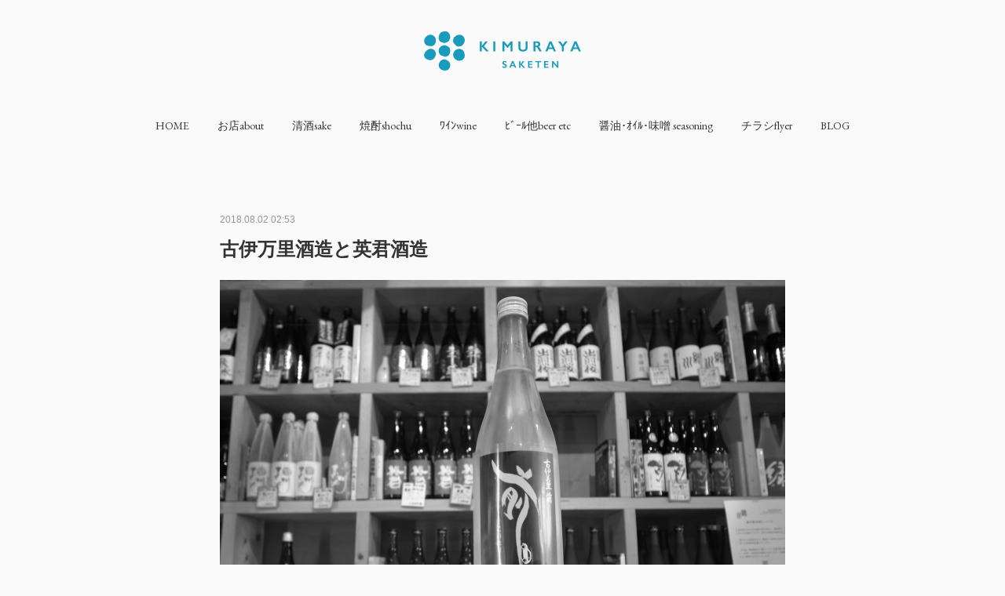

--- FILE ---
content_type: text/html; charset=utf-8
request_url: https://www.kimurayasaketen.com/posts/4659887
body_size: 9273
content:
<!doctype html>

            <html lang="ja" data-reactroot=""><head><meta charSet="UTF-8"/><meta http-equiv="X-UA-Compatible" content="IE=edge"/><meta name="viewport" content="width=device-width,user-scalable=no,initial-scale=1.0,minimum-scale=1.0,maximum-scale=1.0"/><title data-react-helmet="true">古伊万里酒造と英君酒造 | 木村屋酒店｜熊本市新町にある酒屋</title><link data-react-helmet="true" rel="canonical" href="https://www.kimurayasaketen.com/posts/4659887/"/><meta name="description" content="数量限定純米大吟醸サーフスタイル￥3240"/><meta property="fb:app_id" content="522776621188656"/><meta property="og:url" content="https://www.kimurayasaketen.com/posts/4659887"/><meta property="og:type" content="article"/><meta property="og:title" content="古伊万里酒造と英君酒造"/><meta property="og:description" content="数量限定純米大吟醸サーフスタイル￥3240"/><meta property="og:image" content="https://cdn.amebaowndme.com/madrid-prd/madrid-web/images/sites/190567/833e6c04a94811b3499b0b643bbc7609_759bcab32a2ebc7682b98b1eae5cee36.jpg"/><meta property="og:site_name" content="木村屋酒店｜熊本市新町にある酒屋"/><meta property="og:locale" content="ja_JP"/><meta name="twitter:card" content="summary_large_image"/><meta name="twitter:site" content="@amebaownd"/><meta name="twitter:title" content="古伊万里酒造と英君酒造 | 木村屋酒店｜熊本市新町にある酒屋"/><meta name="twitter:description" content="数量限定純米大吟醸サーフスタイル￥3240"/><meta name="twitter:image" content="https://cdn.amebaowndme.com/madrid-prd/madrid-web/images/sites/190567/833e6c04a94811b3499b0b643bbc7609_759bcab32a2ebc7682b98b1eae5cee36.jpg"/><meta name="twitter:app:id:iphone" content="911640835"/><meta name="twitter:app:url:iphone" content="amebaownd://public/sites/190567/posts/4659887"/><meta name="twitter:app:id:googleplay" content="jp.co.cyberagent.madrid"/><meta name="twitter:app:url:googleplay" content="amebaownd://public/sites/190567/posts/4659887"/><meta name="twitter:app:country" content="US"/><link rel="amphtml" href="https://amp.amebaownd.com/posts/4659887"/><link rel="alternate" type="application/rss+xml" title="木村屋酒店｜熊本市新町にある酒屋" href="https://www.kimurayasaketen.com/rss.xml"/><link rel="alternate" type="application/atom+xml" title="木村屋酒店｜熊本市新町にある酒屋" href="https://www.kimurayasaketen.com/atom.xml"/><link rel="sitemap" type="application/xml" title="Sitemap" href="/sitemap.xml"/><link href="https://static.amebaowndme.com/madrid-frontend/css/user.min-a66be375c.css" rel="stylesheet" type="text/css"/><link href="https://static.amebaowndme.com/madrid-frontend/css/belle/index.min-a66be375c.css" rel="stylesheet" type="text/css"/><link rel="icon" href="https://cdn.amebaowndme.com/madrid-prd/madrid-web/images/sites/190567/f6cb1ffc7cdf1a11e506e7b414972903_056cc9f92970cbddd3420766a22c78d2.png?width=32&amp;height=32"/><link rel="apple-touch-icon" href="https://cdn.amebaowndme.com/madrid-prd/madrid-web/images/sites/190567/f6cb1ffc7cdf1a11e506e7b414972903_056cc9f92970cbddd3420766a22c78d2.png?width=180&amp;height=180"/><style id="site-colors" charSet="UTF-8">.u-nav-clr {
  color: #333333;
}
.u-nav-bdr-clr {
  border-color: #333333;
}
.u-nav-bg-clr {
  background-color: #eeeeee;
}
.u-nav-bg-bdr-clr {
  border-color: #eeeeee;
}
.u-site-clr {
  color: ;
}
.u-base-bg-clr {
  background-color: #fafafa;
}
.u-btn-clr {
  color: #aaaaaa;
}
.u-btn-clr:hover,
.u-btn-clr--active {
  color: rgba(170,170,170, 0.7);
}
.u-btn-clr--disabled,
.u-btn-clr:disabled {
  color: rgba(170,170,170, 0.5);
}
.u-btn-bdr-clr {
  border-color: #bbbbbb;
}
.u-btn-bdr-clr:hover,
.u-btn-bdr-clr--active {
  border-color: rgba(187,187,187, 0.7);
}
.u-btn-bdr-clr--disabled,
.u-btn-bdr-clr:disabled {
  border-color: rgba(187,187,187, 0.5);
}
.u-btn-bg-clr {
  background-color: #bbbbbb;
}
.u-btn-bg-clr:hover,
.u-btn-bg-clr--active {
  background-color: rgba(187,187,187, 0.7);
}
.u-btn-bg-clr--disabled,
.u-btn-bg-clr:disabled {
  background-color: rgba(187,187,187, 0.5);
}
.u-txt-clr {
  color: #333333;
}
.u-txt-clr--lv1 {
  color: rgba(51,51,51, 0.7);
}
.u-txt-clr--lv2 {
  color: rgba(51,51,51, 0.5);
}
.u-txt-clr--lv3 {
  color: rgba(51,51,51, 0.3);
}
.u-txt-bg-clr {
  background-color: #eaeaea;
}
.u-lnk-clr,
.u-clr-area a {
  color: #cc3423;
}
.u-lnk-clr:visited,
.u-clr-area a:visited {
  color: rgba(204,52,35, 0.7);
}
.u-lnk-clr:hover,
.u-clr-area a:hover {
  color: rgba(204,52,35, 0.5);
}
.u-ttl-blk-clr {
  color: #189bbc;
}
.u-ttl-blk-bdr-clr {
  border-color: #189bbc;
}
.u-ttl-blk-bdr-clr--lv1 {
  border-color: #d0ebf1;
}
.u-bdr-clr {
  border-color: #e6e6e6;
}
.u-acnt-bdr-clr {
  border-color: #189bbc;
}
.u-acnt-bg-clr {
  background-color: #189bbc;
}
body {
  background-color: #fafafa;
}
blockquote {
  color: rgba(51,51,51, 0.7);
  border-left-color: #e6e6e6;
};</style><style id="user-css" charSet="UTF-8">;</style><style media="screen and (max-width: 800px)" id="user-sp-css" charSet="UTF-8">;</style><script>
              (function(i,s,o,g,r,a,m){i['GoogleAnalyticsObject']=r;i[r]=i[r]||function(){
              (i[r].q=i[r].q||[]).push(arguments)},i[r].l=1*new Date();a=s.createElement(o),
              m=s.getElementsByTagName(o)[0];a.async=1;a.src=g;m.parentNode.insertBefore(a,m)
              })(window,document,'script','//www.google-analytics.com/analytics.js','ga');
            </script></head><body id="mdrd-a66be375c" class="u-txt-clr u-base-bg-clr theme-belle plan-premium hide-owndbar "><noscript><iframe src="//www.googletagmanager.com/ns.html?id=GTM-PXK9MM" height="0" width="0" style="display:none;visibility:hidden"></iframe></noscript><script>
            (function(w,d,s,l,i){w[l]=w[l]||[];w[l].push({'gtm.start':
            new Date().getTime(),event:'gtm.js'});var f=d.getElementsByTagName(s)[0],
            j=d.createElement(s),dl=l!='dataLayer'?'&l='+l:'';j.async=true;j.src=
            '//www.googletagmanager.com/gtm.js?id='+i+dl;f.parentNode.insertBefore(j,f);
            })(window,document, 'script', 'dataLayer', 'GTM-PXK9MM');
            </script><div id="content"><div class="page " data-reactroot=""><div class="page__outer"><div class="page__inner u-base-bg-clr"><header class="page__header header"><div class="header__inner u-nav-bg-bdr-clr"><div class="site-icon"><div><img alt=""/></div></div><nav role="navigation" class="header__nav global-nav js-nav-overflow-criterion "><ul class="global-nav__list u-base-bg-clr u-nav-bg-bdr-clr "><li role="button" class="global-nav__item u-nav-bg-bdr-clr js-nav-item "><a target="" class="u-nav-clr u-font u-nav-bdr-clr" href="/">HOME</a></li><li role="button" class="global-nav__item u-nav-bg-bdr-clr js-nav-item "><a target="" class="u-nav-clr u-font u-nav-bdr-clr" href="/pages/590676/page_201608110407">お店about</a></li><li role="button" class="global-nav__item u-nav-bg-bdr-clr js-nav-item "><a target="" class="u-nav-clr u-font u-nav-bdr-clr" href="/pages/590614/menu">清酒sake</a></li><li role="button" class="global-nav__item u-nav-bg-bdr-clr js-nav-item "><a target="" class="u-nav-clr u-font u-nav-bdr-clr" href="/pages/590643/page_201608110241">焼酎shochu</a></li><li role="button" class="global-nav__item u-nav-bg-bdr-clr js-nav-item "><a target="" class="u-nav-clr u-font u-nav-bdr-clr" href="/pages/590641/page_201608110239">ﾜｲﾝwine</a></li><li role="button" class="global-nav__item u-nav-bg-bdr-clr js-nav-item "><a target="" class="u-nav-clr u-font u-nav-bdr-clr" href="/pages/590624/page_201608110201">ﾋﾞｰﾙ他beer etc</a></li><li role="button" class="global-nav__item u-nav-bg-bdr-clr js-nav-item "><a target="" class="u-nav-clr u-font u-nav-bdr-clr" href="/pages/726605/page_201611130346">醤油･ｵｲﾙ･味噌 seasoning</a></li><li role="button" class="global-nav__item u-nav-bg-bdr-clr js-nav-item "><a target="" class="u-nav-clr u-font u-nav-bdr-clr" href="/pages/590658/page_201608110258">チラシflyer</a></li><li role="button" class="global-nav__item u-nav-bg-bdr-clr js-nav-item "><a target="" class="u-nav-clr u-font u-nav-bdr-clr" href="/pages/754067/page_201612050129">BLOG</a></li></ul></nav><button class="header__icon icon icon--menu2 u-nav-clr"></button></div></header><div><div class="page__main--outer"><div role="main" class="page__main page__main--blog-detail"><div class="section"><div class="blog-article-outer"><article class="blog-article"><div class="blog-article__inner"><div class="blog-article__header"><time class="blog-article__date u-txt-clr u-txt-clr--lv2" dateTime="2018-08-02T02:53:09Z">2018.08.02 02:53</time></div><div class="blog-article__content"><div class="blog-article__title blog-title"><h1 class="blog-title__text u-txt-clr">古伊万里酒造と英君酒造</h1></div><div class="blog-article__body blog-body"><div class="blog-body__item"><div class="img img__item-- img__item--fit"><div><img alt=""/></div></div></div><div class="blog-body__item"><div class="blog-body__text u-txt-clr u-clr-area" data-block-type="text"><p class="">数量限定</p><p class="">純米大吟醸サーフスタイル</p><p class="">￥3240</p></div></div><div class="blog-body__item"><div class="img img__item-- img__item--fit"><div><img alt=""/></div></div></div><div class="blog-body__item"><div class="blog-body__text u-txt-clr u-clr-area" data-block-type="text"><p class="">数量限定</p><p class="">特別純米しずく￥1620</p><p class="">吟醸夏の白菊￥1512</p></div></div><div class="blog-body__item"><div class="img img__item-- img__item--fit"><div><img alt=""/></div></div></div><div class="blog-body__item"><div class="blog-body__text u-txt-clr u-clr-area" data-block-type="text"><p class="">20日振りの</p><p class="">波乗り</p></div></div><div class="blog-body__item"><div class="img img__item-- img__item--fit"><div><img alt=""/></div></div></div><div class="blog-body__item"><div class="blog-body__text u-txt-clr u-clr-area" data-block-type="text"><p class="">夏休みで</p><p class="">キッズも多かったです</p><p class="">（大人よりチョー上手い）</p></div></div><div class="blog-body__item"><div class="img img__item-- img__item--fit"><div><img alt=""/></div></div></div><div class="blog-body__item"><div class="blog-body__text u-txt-clr u-clr-area" data-block-type="text"><p class="">悪いながらも</p></div></div><div class="blog-body__item"><div class="img img__item-- img__item--fit"><div><img alt=""/></div></div></div><div class="blog-body__item"><div class="blog-body__text u-txt-clr u-clr-area" data-block-type="text"><p class="">たまの胸下セットは</p><p class="">なんとか乗れました</p><p class="">45点</p></div></div><div class="blog-body__item"><div class="img img__item-- img__item--fit"><div><img alt=""/></div></div></div><div class="blog-body__item"><div class="blog-body__text u-txt-clr u-clr-area" data-block-type="text"><p class="">晩御飯</p></div></div><div class="blog-body__item"><div class="img img__item-- img__item--fit"><div><img alt=""/></div></div></div><div class="blog-body__item"><div class="blog-body__text u-txt-clr u-clr-area" data-block-type="text"><p class="">おいしゅうございました</p><p class=""><br></p><p><br></p></div></div></div></div><div class="blog-article__footer"><div class="reblog-btn-outer"><div class="reblog-btn-body"><button class="reblog-btn"><span class="reblog-btn__inner"><span class="icon icon--reblog2"></span></span></button></div></div></div></div><div class="complementary-outer complementary-outer--slot2"><div class="complementary complementary--relatedPosts "><div class="block-type--relatedPosts"></div></div><div class="complementary complementary--postPrevNext "><div class="block-type--postPrevNext"><div class="pager pager--type1"><ul class="pager__list"><li class="pager__item pager__item--prev pager__item--bg"><a class="pager__item-inner " style="background-image:url(https://cdn.amebaowndme.com/madrid-prd/madrid-web/images/sites/190567/eea51c0578cff57eb7dad06a1e883f82_6f2b9e03d5fe31f62a2d091c019f9546.jpg?width=400)" href="/posts/4677818"><time class="pager__date " dateTime="2018-08-04T08:31:28Z">2018.08.04 08:31</time><div><span class="pager__description ">パーソナルコンピュータの悲しい改造</span></div><span aria-hidden="true" class="pager__icon icon icon--disclosure-l4 "></span></a></li><li class="pager__item pager__item--next pager__item--bg"><a class="pager__item-inner " style="background-image:url(https://cdn.amebaowndme.com/madrid-prd/madrid-web/images/sites/190567/bcfa995bc2ff0da5ac8874089116babe_610eb3c92281348d254f6b47ec5d96e1.jpg?width=400)" href="/posts/4648463"><time class="pager__date " dateTime="2018-07-31T09:08:44Z">2018.07.31 09:08</time><div><span class="pager__description ">山の飯と松本の飯</span></div><span aria-hidden="true" class="pager__icon icon icon--disclosure-r4 "></span></a></li></ul></div></div></div><div class="complementary complementary--siteFollow "><div class="block-type--siteFollow"><div class="site-follow u-bdr-clr"><div class="site-follow__img"><div><img alt=""/></div></div><div class="site-follow__body"><p class="site-follow__title u-txt-clr"><span class="site-follow__title-inner ">木村屋酒店｜熊本市新町にある酒屋</span></p><p class="site-follow__text u-txt-clr u-txt-clr--lv1">熊本市中央区新町2-12-31 ｜ TEL 096-352-0835 ｜ 営業時間 AM10:00 ～ PM7:00 ｜ 定休日 水曜日・木曜日</p><div class="site-follow__btn-outer"><button class="site-follow__btn site-follow__btn--yet"><div class="site-follow__btn-text"><span aria-hidden="true" class="site-follow__icon icon icon--plus"></span>フォロー</div></button></div></div></div></div></div></div><div class="blog-article__comment"><div class="comment-list js-comment-list" style="display:none"><div><p class="comment-count u-txt-clr u-txt-clr--lv2"><span>0</span>コメント</p><ul><li class="comment-list__item comment-item js-comment-form"><div class="comment-item__body"><form class="comment-item__form u-bdr-clr "><div class="comment-item__form-head"><textarea type="text" id="post-comment" maxLength="1100" placeholder="コメントする..." class="comment-item__input"></textarea></div><div class="comment-item__form-foot"><p class="comment-item__count-outer"><span class="comment-item__count ">1000</span> / 1000</p><button type="submit" disabled="" class="comment-item__submit">投稿</button></div></form></div></li></ul></div></div></div><div class="pswp" tabindex="-1" role="dialog" aria-hidden="true"><div class="pswp__bg"></div><div class="pswp__scroll-wrap"><div class="pswp__container"><div class="pswp__item"></div><div class="pswp__item"></div><div class="pswp__item"></div></div><div class="pswp__ui pswp__ui--hidden"><div class="pswp__top-bar"><div class="pswp__counter"></div><button class="pswp__button pswp__button--close" title="Close (Esc)"></button><button class="pswp__button pswp__button--share" title="Share"></button><button class="pswp__button pswp__button--fs" title="Toggle fullscreen"></button><button class="pswp__button pswp__button--zoom" title="Zoom in/out"></button><div class="pswp__preloader"><div class="pswp__preloader__icn"><div class="pswp__preloader__cut"><div class="pswp__preloader__donut"></div></div></div></div></div><div class="pswp__share-modal pswp__share-modal--hidden pswp__single-tap"><div class="pswp__share-tooltip"></div></div><div class="pswp__button pswp__button--close pswp__close"><span class="pswp__close__item pswp__close"></span><span class="pswp__close__item pswp__close"></span></div><div class="pswp__bottom-bar"><button class="pswp__button pswp__button--arrow--left js-lightbox-arrow" title="Previous (arrow left)"></button><button class="pswp__button pswp__button--arrow--right js-lightbox-arrow" title="Next (arrow right)"></button></div><div class=""><div class="pswp__caption"><div class="pswp__caption"></div><div class="pswp__caption__link"><a class="js-link"></a></div></div></div></div></div></div></article></div></div></div></div></div><footer role="contentinfo" class="page__footer footer" style="opacity:1 !important;visibility:visible !important;text-indent:0 !important;overflow:visible !important;position:static !important"><div class="footer__inner u-bdr-clr " style="opacity:1 !important;visibility:visible !important;text-indent:0 !important;overflow:visible !important;display:block !important;transform:none !important"><div class="footer__item u-bdr-clr" style="opacity:1 !important;visibility:visible !important;text-indent:0 !important;overflow:visible !important;display:block !important;transform:none !important"><p class="footer__copyright u-font"><small class="u-txt-clr u-txt-clr--lv2 u-font" style="color:rgba(51,51,51, 0.5) !important">Copyright © KIMURAYA SAKETEN. サイト内のすべての画像、及びテキストの転載はお断りいたします。</small></p></div></div></footer></div></div><div class="toast"></div></div></div><script charSet="UTF-8">window.mdrdEnv="prd";</script><script charSet="UTF-8">window.INITIAL_STATE={"authenticate":{"authCheckCompleted":false,"isAuthorized":false},"blogPostReblogs":{},"category":{},"currentSite":{"fetching":false,"status":null,"site":{}},"shopCategory":{},"categories":{},"notifications":{},"page":{},"paginationTitle":{},"postArchives":{},"postComments":{"4659887":{"data":[],"pagination":{"total":0,"offset":0,"limit":0,"cursors":{"after":"","before":""}},"fetching":false},"submitting":false,"postStatus":null},"postDetail":{"postDetail-blogPostId:4659887":{"fetching":false,"loaded":true,"meta":{"code":200},"data":{"id":"4659887","userId":"327042","siteId":"190567","status":"publish","title":"古伊万里酒造と英君酒造","contents":[{"type":"image","fit":true,"scale":1,"align":"","url":"https:\u002F\u002Fcdn.amebaowndme.com\u002Fmadrid-prd\u002Fmadrid-web\u002Fimages\u002Fsites\u002F190567\u002F833e6c04a94811b3499b0b643bbc7609_759bcab32a2ebc7682b98b1eae5cee36.jpg","link":"","width":1280,"height":960,"target":"_self","lightboxIndex":0},{"type":"text","format":"html","value":"\u003Cp class=\"\"\u003E数量限定\u003C\u002Fp\u003E\u003Cp class=\"\"\u003E純米大吟醸サーフスタイル\u003C\u002Fp\u003E\u003Cp class=\"\"\u003E￥3240\u003C\u002Fp\u003E"},{"type":"image","fit":true,"scale":1,"align":"","url":"https:\u002F\u002Fcdn.amebaowndme.com\u002Fmadrid-prd\u002Fmadrid-web\u002Fimages\u002Fsites\u002F190567\u002F2f1bf1d56cc536e71f80e7ebf0306d6a_dd51c945f308517636172efca9aec698.jpg","link":"","width":1280,"height":960,"target":"_self","lightboxIndex":1},{"type":"text","format":"html","value":"\u003Cp class=\"\"\u003E数量限定\u003C\u002Fp\u003E\u003Cp class=\"\"\u003E特別純米しずく￥1620\u003C\u002Fp\u003E\u003Cp class=\"\"\u003E吟醸夏の白菊￥1512\u003C\u002Fp\u003E"},{"type":"image","fit":true,"scale":1,"align":"","url":"https:\u002F\u002Fcdn.amebaowndme.com\u002Fmadrid-prd\u002Fmadrid-web\u002Fimages\u002Fsites\u002F190567\u002F1fec0370a821d05f768e274cb2cf2a9a_40c281be2b34e8c4991a1928236a0888.jpg","link":"","width":1038,"height":778,"target":"_self","lightboxIndex":2},{"type":"text","format":"html","value":"\u003Cp class=\"\"\u003E20日振りの\u003C\u002Fp\u003E\u003Cp class=\"\"\u003E波乗り\u003C\u002Fp\u003E"},{"type":"image","fit":true,"scale":1,"align":"","url":"https:\u002F\u002Fcdn.amebaowndme.com\u002Fmadrid-prd\u002Fmadrid-web\u002Fimages\u002Fsites\u002F190567\u002F0bd512ba9a68135603287a2d124bc26c_4c5ae46e5093cf7da23df72123b1dd33.jpg","link":"","width":1038,"height":778,"target":"_self","lightboxIndex":3},{"type":"text","format":"html","value":"\u003Cp class=\"\"\u003E夏休みで\u003C\u002Fp\u003E\u003Cp class=\"\"\u003Eキッズも多かったです\u003C\u002Fp\u003E\u003Cp class=\"\"\u003E（大人よりチョー上手い）\u003C\u002Fp\u003E"},{"type":"image","fit":true,"scale":1,"align":"","url":"https:\u002F\u002Fcdn.amebaowndme.com\u002Fmadrid-prd\u002Fmadrid-web\u002Fimages\u002Fsites\u002F190567\u002Fc52bc39d8d6165898528b6297e1ba8f0_4194dd70223193704f6970bcf9eba2b4.jpg","link":"","width":1038,"height":778,"target":"_self","lightboxIndex":4},{"type":"text","format":"html","value":"\u003Cp class=\"\"\u003E悪いながらも\u003C\u002Fp\u003E"},{"type":"image","fit":true,"scale":1,"align":"","url":"https:\u002F\u002Fcdn.amebaowndme.com\u002Fmadrid-prd\u002Fmadrid-web\u002Fimages\u002Fsites\u002F190567\u002F82f998ceecd4aec2abb4deba40f90963_ed160c125cd26165f4bd3e819164bb7f.jpg","link":"","width":1103,"height":827,"target":"_self","lightboxIndex":5},{"type":"text","format":"html","value":"\u003Cp class=\"\"\u003Eたまの胸下セットは\u003C\u002Fp\u003E\u003Cp class=\"\"\u003Eなんとか乗れました\u003C\u002Fp\u003E\u003Cp class=\"\"\u003E45点\u003C\u002Fp\u003E"},{"type":"image","fit":true,"scale":1,"align":"","url":"https:\u002F\u002Fcdn.amebaowndme.com\u002Fmadrid-prd\u002Fmadrid-web\u002Fimages\u002Fsites\u002F190567\u002F2654377019262f557048795eae2550a8_4eaf8f273d794789765f287138295456.jpg","link":"","width":778,"height":584,"target":"_self","lightboxIndex":6},{"type":"text","format":"html","value":"\u003Cp class=\"\"\u003E晩御飯\u003C\u002Fp\u003E"},{"type":"image","fit":true,"scale":1,"align":"","url":"https:\u002F\u002Fcdn.amebaowndme.com\u002Fmadrid-prd\u002Fmadrid-web\u002Fimages\u002Fsites\u002F190567\u002F63579b62876daeac8eac0e4cd97e3a30_3d05a63886ecd4a994bf6e8d0e702494.jpg","link":"","width":844,"height":633,"target":"_self","lightboxIndex":7},{"type":"text","format":"html","value":"\u003Cp class=\"\"\u003Eおいしゅうございました\u003C\u002Fp\u003E\u003Cp class=\"\"\u003E\u003Cbr\u003E\u003C\u002Fp\u003E\u003Cp\u003E\u003Cbr\u003E\u003C\u002Fp\u003E"}],"urlPath":"","publishedUrl":"https:\u002F\u002Fwww.kimurayasaketen.com\u002Fposts\u002F4659887","ogpDescription":"","ogpImageUrl":"","contentFiltered":"","viewCount":0,"commentCount":0,"reblogCount":0,"prevBlogPost":{"id":"4677818","title":"パーソナルコンピュータの悲しい改造","summary":"ＰＣは門外漢ですがトライしてみた","imageUrl":"https:\u002F\u002Fcdn.amebaowndme.com\u002Fmadrid-prd\u002Fmadrid-web\u002Fimages\u002Fsites\u002F190567\u002Feea51c0578cff57eb7dad06a1e883f82_6f2b9e03d5fe31f62a2d091c019f9546.jpg","publishedAt":"2018-08-04T08:31:28Z"},"nextBlogPost":{"id":"4648463","title":"山の飯と松本の飯","summary":"モンベル隊のつづき","imageUrl":"https:\u002F\u002Fcdn.amebaowndme.com\u002Fmadrid-prd\u002Fmadrid-web\u002Fimages\u002Fsites\u002F190567\u002Fbcfa995bc2ff0da5ac8874089116babe_610eb3c92281348d254f6b47ec5d96e1.jpg","publishedAt":"2018-07-31T09:08:44Z"},"rebloggedPost":false,"blogCategories":[],"user":{"id":"327042","nickname":"木村徹","description":"","official":false,"photoUrl":"https:\u002F\u002Fprofile-api.ameba.jp\u002Fv2\u002Fas\u002Fia5a3e5e25743ad8ecef3034c151eafce0c1b931\u002FprofileImage?cat=300","followingCount":1,"createdAt":"2016-11-14T08:46:06Z","updatedAt":"2026-01-18T11:10:43Z"},"updateUser":{"id":"327042","nickname":"木村徹","description":"","official":false,"photoUrl":"https:\u002F\u002Fprofile-api.ameba.jp\u002Fv2\u002Fas\u002Fia5a3e5e25743ad8ecef3034c151eafce0c1b931\u002FprofileImage?cat=300","followingCount":1,"createdAt":"2016-11-14T08:46:06Z","updatedAt":"2026-01-18T11:10:43Z"},"comments":{"pagination":{"total":0,"offset":0,"limit":0,"cursors":{"after":"","before":""}},"data":[]},"publishedAt":"2018-08-02T02:53:09Z","createdAt":"2018-08-02T02:53:09Z","updatedAt":"2018-08-08T03:54:04Z","version":2}}},"postList":{},"shopList":{},"shopItemDetail":{},"pureAd":{},"keywordSearch":{},"proxyFrame":{"loaded":false},"relatedPostList":{},"route":{"route":{"path":"\u002Fposts\u002F:blog_post_id","component":function Connect(props, context) {
        _classCallCheck(this, Connect);

        var _this = _possibleConstructorReturn(this, _Component.call(this, props, context));

        _this.version = version;
        _this.store = props.store || context.store;

        (0, _invariant2["default"])(_this.store, 'Could not find "store" in either the context or ' + ('props of "' + connectDisplayName + '". ') + 'Either wrap the root component in a <Provider>, ' + ('or explicitly pass "store" as a prop to "' + connectDisplayName + '".'));

        var storeState = _this.store.getState();
        _this.state = { storeState: storeState };
        _this.clearCache();
        return _this;
      },"route":{"id":"0","type":"blog_post_detail","idForType":"0","title":"","urlPath":"\u002Fposts\u002F:blog_post_id","isHomePage":false}},"params":{"blog_post_id":"4659887"},"location":{"pathname":"\u002Fposts\u002F4659887","search":"","hash":"","action":"POP","key":"vcy7k0","query":{}}},"siteConfig":{"tagline":"木村屋酒店は、熊本の城下町・新町にある百余年つづく酒屋です。\n良質なものだけをセレクトしてお取り扱いしています。","title":"木村屋酒店｜熊本市新町にある酒屋","copyright":"Copyright © KIMURAYA SAKETEN. サイト内のすべての画像、及びテキストの転載はお断りいたします。","iconUrl":"https:\u002F\u002Fcdn.amebaowndme.com\u002Fmadrid-prd\u002Fmadrid-web\u002Fimages\u002Fsites\u002F190567\u002F1c0bb5beb403e51c75ff1fd250e054cd_a5cca7daa8a6d82defde4168ab21dca4.png","logoUrl":"https:\u002F\u002Fcdn.amebaowndme.com\u002Fmadrid-prd\u002Fmadrid-web\u002Fimages\u002Fsites\u002F190567\u002F8667eaeccf5f29a7f15327915b63013e_bfc2edaf7cfc234cb46b10cccca061c8.png","coverImageUrl":"https:\u002F\u002Fcdn.amebaowndme.com\u002Fmadrid-prd\u002Fmadrid-web\u002Fimages\u002Fsites\u002F190567\u002Fa998ff2d86efaf406f15581e8201169b_8cfeb0e7c7a9d5e6a3befd27e25ad576.jpg","homePageId":"590615","siteId":"190567","siteCategoryIds":[147],"themeId":"8","theme":"belle","shopId":"","openedShop":false,"shop":{"law":{"userType":"","corporateName":"","firstName":"","lastName":"","zipCode":"","prefecture":"","address":"","telNo":"","aboutContact":"","aboutPrice":"","aboutPay":"","aboutService":"","aboutReturn":""},"privacyPolicy":{"operator":"","contact":"","collectAndUse":"","restrictionToThirdParties":"","supervision":"","disclosure":"","cookie":""}},"user":{"id":"274710","nickname":"tkimura4","photoUrl":"","createdAt":"2016-08-10T16:41:20Z","updatedAt":"2024-11-12T09:06:02Z"},"commentApproval":"reject","plan":{"id":"6","name":"premium-annual","ownd_header":true,"powered_by":true,"pure_ads":true},"verifiedType":"general","navigations":[{"title":"HOME","urlPath":".\u002F","target":"_self","pageId":"590615"},{"title":"お店about","urlPath":".\u002Fpages\u002F590676\u002Fpage_201608110407","target":"_self","pageId":"590676"},{"title":"清酒sake","urlPath":".\u002Fpages\u002F590614\u002Fmenu","target":"_self","pageId":"590614"},{"title":"焼酎shochu","urlPath":".\u002Fpages\u002F590643\u002Fpage_201608110241","target":"_self","pageId":"590643"},{"title":"ﾜｲﾝwine","urlPath":".\u002Fpages\u002F590641\u002Fpage_201608110239","target":"_self","pageId":"590641"},{"title":"ﾋﾞｰﾙ他beer etc","urlPath":".\u002Fpages\u002F590624\u002Fpage_201608110201","target":"_self","pageId":"590624"},{"title":"醤油･ｵｲﾙ･味噌 seasoning","urlPath":".\u002Fpages\u002F726605\u002Fpage_201611130346","target":"_self","pageId":"726605"},{"title":"チラシflyer","urlPath":".\u002Fpages\u002F590658\u002Fpage_201608110258","target":"_self","pageId":"590658"},{"title":"BLOG","urlPath":".\u002Fpages\u002F754067\u002Fpage_201612050129","target":"_self","pageId":"754067"}],"routings":[{"id":"0","type":"blog","idForType":"0","title":"","urlPath":"\u002Fposts\u002Fpage\u002F:page_num","isHomePage":false},{"id":"0","type":"blog_post_archive","idForType":"0","title":"","urlPath":"\u002Fposts\u002Farchives\u002F:yyyy\u002F:mm","isHomePage":false},{"id":"0","type":"blog_post_archive","idForType":"0","title":"","urlPath":"\u002Fposts\u002Farchives\u002F:yyyy\u002F:mm\u002Fpage\u002F:page_num","isHomePage":false},{"id":"0","type":"blog_post_category","idForType":"0","title":"","urlPath":"\u002Fposts\u002Fcategories\u002F:category_id","isHomePage":false},{"id":"0","type":"blog_post_category","idForType":"0","title":"","urlPath":"\u002Fposts\u002Fcategories\u002F:category_id\u002Fpage\u002F:page_num","isHomePage":false},{"id":"0","type":"author","idForType":"0","title":"","urlPath":"\u002Fauthors\u002F:user_id","isHomePage":false},{"id":"0","type":"author","idForType":"0","title":"","urlPath":"\u002Fauthors\u002F:user_id\u002Fpage\u002F:page_num","isHomePage":false},{"id":"0","type":"blog_post_category","idForType":"0","title":"","urlPath":"\u002Fposts\u002Fcategory\u002F:category_id","isHomePage":false},{"id":"0","type":"blog_post_category","idForType":"0","title":"","urlPath":"\u002Fposts\u002Fcategory\u002F:category_id\u002Fpage\u002F:page_num","isHomePage":false},{"id":"0","type":"blog_post_detail","idForType":"0","title":"","urlPath":"\u002Fposts\u002F:blog_post_id","isHomePage":false},{"id":"0","type":"keywordSearch","idForType":"0","title":"","urlPath":"\u002Fsearch\u002Fq\u002F:query","isHomePage":false},{"id":"0","type":"keywordSearch","idForType":"0","title":"","urlPath":"\u002Fsearch\u002Fq\u002F:query\u002Fpage\u002F:page_num","isHomePage":false},{"id":"754067","type":"static","idForType":"0","title":"BLOG","urlPath":"\u002Fpages\u002F754067\u002F","isHomePage":false},{"id":"754067","type":"static","idForType":"0","title":"BLOG","urlPath":"\u002Fpages\u002F754067\u002F:url_path","isHomePage":false},{"id":"726605","type":"static","idForType":"0","title":"醤油･ｵｲﾙ･味噌 seasoning","urlPath":"\u002Fpages\u002F726605\u002F","isHomePage":false},{"id":"726605","type":"static","idForType":"0","title":"醤油･ｵｲﾙ･味噌 seasoning","urlPath":"\u002Fpages\u002F726605\u002F:url_path","isHomePage":false},{"id":"590676","type":"static","idForType":"0","title":"お店about","urlPath":"\u002Fpages\u002F590676\u002F","isHomePage":false},{"id":"590676","type":"static","idForType":"0","title":"お店about","urlPath":"\u002Fpages\u002F590676\u002F:url_path","isHomePage":false},{"id":"590658","type":"static","idForType":"0","title":"チラシflyer","urlPath":"\u002Fpages\u002F590658\u002F","isHomePage":false},{"id":"590658","type":"static","idForType":"0","title":"チラシflyer","urlPath":"\u002Fpages\u002F590658\u002F:url_path","isHomePage":false},{"id":"590643","type":"static","idForType":"0","title":"焼酎shochu","urlPath":"\u002Fpages\u002F590643\u002F","isHomePage":false},{"id":"590643","type":"static","idForType":"0","title":"焼酎shochu","urlPath":"\u002Fpages\u002F590643\u002F:url_path","isHomePage":false},{"id":"590641","type":"static","idForType":"0","title":"ﾜｲﾝwine","urlPath":"\u002Fpages\u002F590641\u002F","isHomePage":false},{"id":"590641","type":"static","idForType":"0","title":"ﾜｲﾝwine","urlPath":"\u002Fpages\u002F590641\u002F:url_path","isHomePage":false},{"id":"590624","type":"static","idForType":"0","title":"ﾋﾞｰﾙ他beer etc","urlPath":"\u002Fpages\u002F590624\u002F","isHomePage":false},{"id":"590624","type":"static","idForType":"0","title":"ﾋﾞｰﾙ他beer etc","urlPath":"\u002Fpages\u002F590624\u002F:url_path","isHomePage":false},{"id":"590615","type":"blog","idForType":"0","title":"HOME","urlPath":"\u002Fpages\u002F590615\u002F","isHomePage":true},{"id":"590615","type":"blog","idForType":"0","title":"HOME","urlPath":"\u002Fpages\u002F590615\u002F:url_path","isHomePage":true},{"id":"590614","type":"static","idForType":"0","title":"清酒sake","urlPath":"\u002Fpages\u002F590614\u002F","isHomePage":false},{"id":"590614","type":"static","idForType":"0","title":"清酒sake","urlPath":"\u002Fpages\u002F590614\u002F:url_path","isHomePage":false},{"id":"590615","type":"blog","idForType":"0","title":"HOME","urlPath":"\u002F","isHomePage":true}],"siteColors":{"navigationBackground":"#eeeeee","navigationText":"#333333","siteTitleText":"","background":"#fafafa","buttonBackground":"#bbbbbb","buttonText":"#aaaaaa","text":"#333333","link":"#cc3423","titleBlock":"#189bbc","border":"#e6e6e6","accent":"#189bbc"},"wovnioAttribute":"","useAuthorBlock":false,"twitterHashtags":"","createdAt":"2016-08-10T16:43:18Z","seoTitle":"木村屋酒店｜キムラヤ 熊本市新町にある酒屋","isPreview":false,"siteCategory":[{"id":"147","label":"お店"}],"previewPost":null,"previewShopItem":null,"hasAmebaIdConnection":false,"serverTime":"2026-01-19T19:06:44Z","complementaries":{"1":{"contents":{"layout":{"rows":[{"columns":[{"blocks":[]}]}]}},"created_at":"2016-12-05T03:12:03Z","updated_at":"2023-07-25T02:55:21Z"},"2":{"contents":{"layout":{"rows":[{"columns":[{"blocks":[{"type":"relatedPosts","layoutType":"listl","showHeading":true,"heading":"関連記事","limit":6},{"type":"postPrevNext","showImage":true},{"type":"siteFollow","description":"熊本市中央区新町2-12-31 ｜ TEL 096-352-0835 ｜ 営業時間 AM10:00 ～ PM7:00 ｜ 定休日 水曜日・木曜日"}]}]}]}},"created_at":"2016-08-10T16:43:18Z","updated_at":"2023-07-25T02:55:21Z"},"3":{"contents":{"layout":{"rows":[{"columns":[{"blocks":[]}]}]}},"created_at":"2016-12-05T03:12:03Z","updated_at":"2023-07-25T02:55:21Z"},"4":{"contents":{"layout":{"rows":[{"columns":[{"blocks":[]}]}]}},"created_at":"2016-12-05T03:12:03Z","updated_at":"2023-07-25T02:55:21Z"},"11":{"contents":{"layout":{"rows":[{"columns":[{"blocks":[{"type":"siteFollow","description":""},{"type":"post","mode":"summary","title":"記事一覧","buttonTitle":"","limit":5,"layoutType":"sidebarm","categoryIds":"","showTitle":true,"showButton":true,"sortType":"recent"},{"type":"postsCategory","heading":"カテゴリ","showHeading":true,"showCount":true,"design":"tagcloud"},{"type":"postsArchive","heading":"アーカイブ","showHeading":true,"design":"accordion"},{"type":"keywordSearch","heading":"","showHeading":false}]}]}]}},"created_at":"2016-08-10T16:43:18Z","updated_at":"2016-08-10T16:43:18Z"}},"siteColorsCss":".u-nav-clr {\n  color: #333333;\n}\n.u-nav-bdr-clr {\n  border-color: #333333;\n}\n.u-nav-bg-clr {\n  background-color: #eeeeee;\n}\n.u-nav-bg-bdr-clr {\n  border-color: #eeeeee;\n}\n.u-site-clr {\n  color: ;\n}\n.u-base-bg-clr {\n  background-color: #fafafa;\n}\n.u-btn-clr {\n  color: #aaaaaa;\n}\n.u-btn-clr:hover,\n.u-btn-clr--active {\n  color: rgba(170,170,170, 0.7);\n}\n.u-btn-clr--disabled,\n.u-btn-clr:disabled {\n  color: rgba(170,170,170, 0.5);\n}\n.u-btn-bdr-clr {\n  border-color: #bbbbbb;\n}\n.u-btn-bdr-clr:hover,\n.u-btn-bdr-clr--active {\n  border-color: rgba(187,187,187, 0.7);\n}\n.u-btn-bdr-clr--disabled,\n.u-btn-bdr-clr:disabled {\n  border-color: rgba(187,187,187, 0.5);\n}\n.u-btn-bg-clr {\n  background-color: #bbbbbb;\n}\n.u-btn-bg-clr:hover,\n.u-btn-bg-clr--active {\n  background-color: rgba(187,187,187, 0.7);\n}\n.u-btn-bg-clr--disabled,\n.u-btn-bg-clr:disabled {\n  background-color: rgba(187,187,187, 0.5);\n}\n.u-txt-clr {\n  color: #333333;\n}\n.u-txt-clr--lv1 {\n  color: rgba(51,51,51, 0.7);\n}\n.u-txt-clr--lv2 {\n  color: rgba(51,51,51, 0.5);\n}\n.u-txt-clr--lv3 {\n  color: rgba(51,51,51, 0.3);\n}\n.u-txt-bg-clr {\n  background-color: #eaeaea;\n}\n.u-lnk-clr,\n.u-clr-area a {\n  color: #cc3423;\n}\n.u-lnk-clr:visited,\n.u-clr-area a:visited {\n  color: rgba(204,52,35, 0.7);\n}\n.u-lnk-clr:hover,\n.u-clr-area a:hover {\n  color: rgba(204,52,35, 0.5);\n}\n.u-ttl-blk-clr {\n  color: #189bbc;\n}\n.u-ttl-blk-bdr-clr {\n  border-color: #189bbc;\n}\n.u-ttl-blk-bdr-clr--lv1 {\n  border-color: #d0ebf1;\n}\n.u-bdr-clr {\n  border-color: #e6e6e6;\n}\n.u-acnt-bdr-clr {\n  border-color: #189bbc;\n}\n.u-acnt-bg-clr {\n  background-color: #189bbc;\n}\nbody {\n  background-color: #fafafa;\n}\nblockquote {\n  color: rgba(51,51,51, 0.7);\n  border-left-color: #e6e6e6;\n}","siteFont":{"id":"20","name":"EB Garamond"},"siteCss":"","siteSpCss":"","meta":{"Title":"古伊万里酒造と英君酒造 | 木村屋酒店｜キムラヤ 熊本市新町にある酒屋","Description":"数量限定純米大吟醸サーフスタイル￥3240","Keywords":"","Noindex":false,"Nofollow":false,"CanonicalUrl":"https:\u002F\u002Fwww.kimurayasaketen.com\u002Fposts\u002F4659887","AmpHtml":"https:\u002F\u002Famp.amebaownd.com\u002Fposts\u002F4659887","DisabledFragment":false,"OgMeta":{"Type":"article","Title":"古伊万里酒造と英君酒造","Description":"数量限定純米大吟醸サーフスタイル￥3240","Image":"https:\u002F\u002Fcdn.amebaowndme.com\u002Fmadrid-prd\u002Fmadrid-web\u002Fimages\u002Fsites\u002F190567\u002F833e6c04a94811b3499b0b643bbc7609_759bcab32a2ebc7682b98b1eae5cee36.jpg","SiteName":"木村屋酒店｜熊本市新町にある酒屋","Locale":"ja_JP"},"DeepLinkMeta":{"Ios":{"Url":"amebaownd:\u002F\u002Fpublic\u002Fsites\u002F190567\u002Fposts\u002F4659887","AppStoreId":"911640835","AppName":"Ameba Ownd"},"Android":{"Url":"amebaownd:\u002F\u002Fpublic\u002Fsites\u002F190567\u002Fposts\u002F4659887","AppName":"Ameba Ownd","Package":"jp.co.cyberagent.madrid"},"WebUrl":"https:\u002F\u002Fwww.kimurayasaketen.com\u002Fposts\u002F4659887"},"TwitterCard":{"Type":"summary_large_image","Site":"@amebaownd","Creator":"","Title":"古伊万里酒造と英君酒造 | 木村屋酒店｜熊本市新町にある酒屋","Description":"数量限定純米大吟醸サーフスタイル￥3240","Image":"https:\u002F\u002Fcdn.amebaowndme.com\u002Fmadrid-prd\u002Fmadrid-web\u002Fimages\u002Fsites\u002F190567\u002F833e6c04a94811b3499b0b643bbc7609_759bcab32a2ebc7682b98b1eae5cee36.jpg"},"TwitterAppCard":{"CountryCode":"US","IPhoneAppId":"911640835","AndroidAppPackageName":"jp.co.cyberagent.madrid","CustomUrl":"amebaownd:\u002F\u002Fpublic\u002Fsites\u002F190567\u002Fposts\u002F4659887"},"SiteName":"木村屋酒店｜熊本市新町にある酒屋","ImageUrl":"https:\u002F\u002Fcdn.amebaowndme.com\u002Fmadrid-prd\u002Fmadrid-web\u002Fimages\u002Fsites\u002F190567\u002F833e6c04a94811b3499b0b643bbc7609_759bcab32a2ebc7682b98b1eae5cee36.jpg","FacebookAppId":"522776621188656","InstantArticleId":"","FaviconUrl":"https:\u002F\u002Fcdn.amebaowndme.com\u002Fmadrid-prd\u002Fmadrid-web\u002Fimages\u002Fsites\u002F190567\u002Ff6cb1ffc7cdf1a11e506e7b414972903_056cc9f92970cbddd3420766a22c78d2.png?width=32&height=32","AppleTouchIconUrl":"https:\u002F\u002Fcdn.amebaowndme.com\u002Fmadrid-prd\u002Fmadrid-web\u002Fimages\u002Fsites\u002F190567\u002Ff6cb1ffc7cdf1a11e506e7b414972903_056cc9f92970cbddd3420766a22c78d2.png?width=180&height=180","RssItems":[{"title":"木村屋酒店｜熊本市新町にある酒屋","url":"https:\u002F\u002Fwww.kimurayasaketen.com\u002Frss.xml"}],"AtomItems":[{"title":"木村屋酒店｜熊本市新町にある酒屋","url":"https:\u002F\u002Fwww.kimurayasaketen.com\u002Fatom.xml"}]},"googleConfig":{"TrackingCode":"","SiteVerificationCode":""},"lanceTrackingUrl":"","FRM_ID_SIGNUP":"c.ownd-sites_r.ownd-sites_190567","landingPageParams":{"domain":"www.kimurayasaketen.com","protocol":"https","urlPath":"\u002Fposts\u002F4659887"}},"siteFollow":{},"siteServiceTokens":{},"snsFeed":{},"toastMessages":{"messages":[]},"user":{"loaded":false,"me":{}},"userSites":{"fetching":null,"sites":[]},"userSiteCategories":{}};</script><script src="https://static.amebaowndme.com/madrid-metro/js/belle-c961039a0e890b88fbda.js" charSet="UTF-8"></script><style charSet="UTF-8">    @font-face {
      font-family: 'EB Garamond';
      src: url('https://static.amebaowndme.com/madrid-frontend/fonts/userfont/EB_Garamond.woff2');
    }
    .u-font {
      font-family: "EB Garamond", "ヒラギノ明朝 ProN W3", "Hiragino Mincho ProN", serif;
    }  </style></body></html>